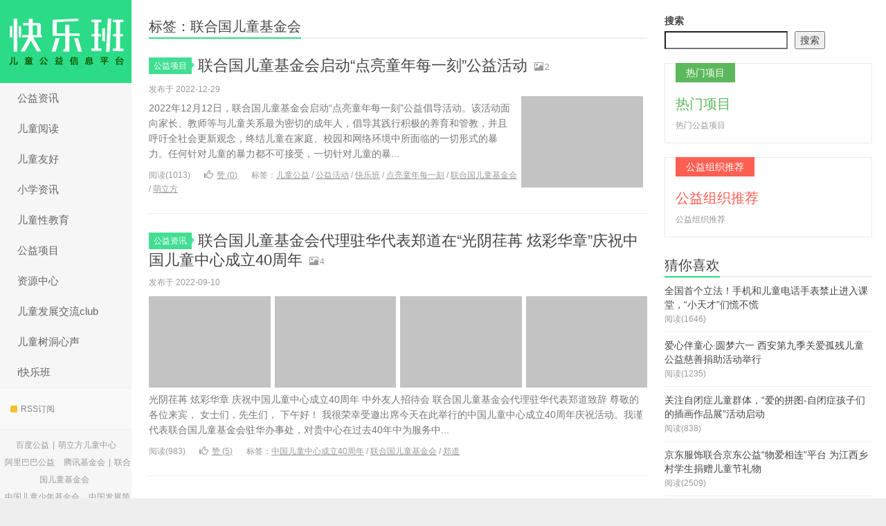

--- FILE ---
content_type: text/html; charset=UTF-8
request_url: http://www.iklb.cn/tag/%E8%81%94%E5%90%88%E5%9B%BD%E5%84%BF%E7%AB%A5%E5%9F%BA%E9%87%91%E4%BC%9A
body_size: 10328
content:
<!DOCTYPE HTML>
<html>
<head>
<meta charset="UTF-8">
<meta http-equiv="X-UA-Compatible" content="IE=11,IE=10,IE=9,IE=8">
<meta name="viewport" content="width=device-width, initial-scale=1.0, user-scalable=0, minimum-scale=1.0, maximum-scale=1.0">
<meta http-equiv="Cache-Control" content="no-transform">
<meta http-equiv="Cache-Control" content="no-siteapp">
<title>联合国儿童基金会-快乐班儿童公益网</title>
<meta name='robots' content='max-image-preview:large' />
<link rel="alternate" type="application/rss+xml" title="快乐班儿童公益网 &raquo; 联合国儿童基金会 标签 Feed" href="http://www.iklb.cn/tag/%e8%81%94%e5%90%88%e5%9b%bd%e5%84%bf%e7%ab%a5%e5%9f%ba%e9%87%91%e4%bc%9a/feed" />
<style id='wp-img-auto-sizes-contain-inline-css' type='text/css'>
img:is([sizes=auto i],[sizes^="auto," i]){contain-intrinsic-size:3000px 1500px}
/*# sourceURL=wp-img-auto-sizes-contain-inline-css */
</style>
<style id='wp-block-library-inline-css' type='text/css'>
:root{--wp-block-synced-color:#7a00df;--wp-block-synced-color--rgb:122,0,223;--wp-bound-block-color:var(--wp-block-synced-color);--wp-editor-canvas-background:#ddd;--wp-admin-theme-color:#007cba;--wp-admin-theme-color--rgb:0,124,186;--wp-admin-theme-color-darker-10:#006ba1;--wp-admin-theme-color-darker-10--rgb:0,107,160.5;--wp-admin-theme-color-darker-20:#005a87;--wp-admin-theme-color-darker-20--rgb:0,90,135;--wp-admin-border-width-focus:2px}@media (min-resolution:192dpi){:root{--wp-admin-border-width-focus:1.5px}}.wp-element-button{cursor:pointer}:root .has-very-light-gray-background-color{background-color:#eee}:root .has-very-dark-gray-background-color{background-color:#313131}:root .has-very-light-gray-color{color:#eee}:root .has-very-dark-gray-color{color:#313131}:root .has-vivid-green-cyan-to-vivid-cyan-blue-gradient-background{background:linear-gradient(135deg,#00d084,#0693e3)}:root .has-purple-crush-gradient-background{background:linear-gradient(135deg,#34e2e4,#4721fb 50%,#ab1dfe)}:root .has-hazy-dawn-gradient-background{background:linear-gradient(135deg,#faaca8,#dad0ec)}:root .has-subdued-olive-gradient-background{background:linear-gradient(135deg,#fafae1,#67a671)}:root .has-atomic-cream-gradient-background{background:linear-gradient(135deg,#fdd79a,#004a59)}:root .has-nightshade-gradient-background{background:linear-gradient(135deg,#330968,#31cdcf)}:root .has-midnight-gradient-background{background:linear-gradient(135deg,#020381,#2874fc)}:root{--wp--preset--font-size--normal:16px;--wp--preset--font-size--huge:42px}.has-regular-font-size{font-size:1em}.has-larger-font-size{font-size:2.625em}.has-normal-font-size{font-size:var(--wp--preset--font-size--normal)}.has-huge-font-size{font-size:var(--wp--preset--font-size--huge)}.has-text-align-center{text-align:center}.has-text-align-left{text-align:left}.has-text-align-right{text-align:right}.has-fit-text{white-space:nowrap!important}#end-resizable-editor-section{display:none}.aligncenter{clear:both}.items-justified-left{justify-content:flex-start}.items-justified-center{justify-content:center}.items-justified-right{justify-content:flex-end}.items-justified-space-between{justify-content:space-between}.screen-reader-text{border:0;clip-path:inset(50%);height:1px;margin:-1px;overflow:hidden;padding:0;position:absolute;width:1px;word-wrap:normal!important}.screen-reader-text:focus{background-color:#ddd;clip-path:none;color:#444;display:block;font-size:1em;height:auto;left:5px;line-height:normal;padding:15px 23px 14px;text-decoration:none;top:5px;width:auto;z-index:100000}html :where(.has-border-color){border-style:solid}html :where([style*=border-top-color]){border-top-style:solid}html :where([style*=border-right-color]){border-right-style:solid}html :where([style*=border-bottom-color]){border-bottom-style:solid}html :where([style*=border-left-color]){border-left-style:solid}html :where([style*=border-width]){border-style:solid}html :where([style*=border-top-width]){border-top-style:solid}html :where([style*=border-right-width]){border-right-style:solid}html :where([style*=border-bottom-width]){border-bottom-style:solid}html :where([style*=border-left-width]){border-left-style:solid}html :where(img[class*=wp-image-]){height:auto;max-width:100%}:where(figure){margin:0 0 1em}html :where(.is-position-sticky){--wp-admin--admin-bar--position-offset:var(--wp-admin--admin-bar--height,0px)}@media screen and (max-width:600px){html :where(.is-position-sticky){--wp-admin--admin-bar--position-offset:0px}}

/*# sourceURL=wp-block-library-inline-css */
</style><style id='wp-block-search-inline-css' type='text/css'>
.wp-block-search__button{margin-left:10px;word-break:normal}.wp-block-search__button.has-icon{line-height:0}.wp-block-search__button svg{height:1.25em;min-height:24px;min-width:24px;width:1.25em;fill:currentColor;vertical-align:text-bottom}:where(.wp-block-search__button){border:1px solid #ccc;padding:6px 10px}.wp-block-search__inside-wrapper{display:flex;flex:auto;flex-wrap:nowrap;max-width:100%}.wp-block-search__label{width:100%}.wp-block-search.wp-block-search__button-only .wp-block-search__button{box-sizing:border-box;display:flex;flex-shrink:0;justify-content:center;margin-left:0;max-width:100%}.wp-block-search.wp-block-search__button-only .wp-block-search__inside-wrapper{min-width:0!important;transition-property:width}.wp-block-search.wp-block-search__button-only .wp-block-search__input{flex-basis:100%;transition-duration:.3s}.wp-block-search.wp-block-search__button-only.wp-block-search__searchfield-hidden,.wp-block-search.wp-block-search__button-only.wp-block-search__searchfield-hidden .wp-block-search__inside-wrapper{overflow:hidden}.wp-block-search.wp-block-search__button-only.wp-block-search__searchfield-hidden .wp-block-search__input{border-left-width:0!important;border-right-width:0!important;flex-basis:0;flex-grow:0;margin:0;min-width:0!important;padding-left:0!important;padding-right:0!important;width:0!important}:where(.wp-block-search__input){appearance:none;border:1px solid #949494;flex-grow:1;font-family:inherit;font-size:inherit;font-style:inherit;font-weight:inherit;letter-spacing:inherit;line-height:inherit;margin-left:0;margin-right:0;min-width:3rem;padding:8px;text-decoration:unset!important;text-transform:inherit}:where(.wp-block-search__button-inside .wp-block-search__inside-wrapper){background-color:#fff;border:1px solid #949494;box-sizing:border-box;padding:4px}:where(.wp-block-search__button-inside .wp-block-search__inside-wrapper) .wp-block-search__input{border:none;border-radius:0;padding:0 4px}:where(.wp-block-search__button-inside .wp-block-search__inside-wrapper) .wp-block-search__input:focus{outline:none}:where(.wp-block-search__button-inside .wp-block-search__inside-wrapper) :where(.wp-block-search__button){padding:4px 8px}.wp-block-search.aligncenter .wp-block-search__inside-wrapper{margin:auto}.wp-block[data-align=right] .wp-block-search.wp-block-search__button-only .wp-block-search__inside-wrapper{float:right}
/*# sourceURL=http://www.iklb.cn/wp-includes/blocks/search/style.min.css */
</style>
<style id='wp-block-group-inline-css' type='text/css'>
.wp-block-group{box-sizing:border-box}:where(.wp-block-group.wp-block-group-is-layout-constrained){position:relative}
/*# sourceURL=http://www.iklb.cn/wp-includes/blocks/group/style.min.css */
</style>
<style id='wp-block-paragraph-inline-css' type='text/css'>
.is-small-text{font-size:.875em}.is-regular-text{font-size:1em}.is-large-text{font-size:2.25em}.is-larger-text{font-size:3em}.has-drop-cap:not(:focus):first-letter{float:left;font-size:8.4em;font-style:normal;font-weight:100;line-height:.68;margin:.05em .1em 0 0;text-transform:uppercase}body.rtl .has-drop-cap:not(:focus):first-letter{float:none;margin-left:.1em}p.has-drop-cap.has-background{overflow:hidden}:root :where(p.has-background){padding:1.25em 2.375em}:where(p.has-text-color:not(.has-link-color)) a{color:inherit}p.has-text-align-left[style*="writing-mode:vertical-lr"],p.has-text-align-right[style*="writing-mode:vertical-rl"]{rotate:180deg}
/*# sourceURL=http://www.iklb.cn/wp-includes/blocks/paragraph/style.min.css */
</style>
<style id='global-styles-inline-css' type='text/css'>
:root{--wp--preset--aspect-ratio--square: 1;--wp--preset--aspect-ratio--4-3: 4/3;--wp--preset--aspect-ratio--3-4: 3/4;--wp--preset--aspect-ratio--3-2: 3/2;--wp--preset--aspect-ratio--2-3: 2/3;--wp--preset--aspect-ratio--16-9: 16/9;--wp--preset--aspect-ratio--9-16: 9/16;--wp--preset--color--black: #000000;--wp--preset--color--cyan-bluish-gray: #abb8c3;--wp--preset--color--white: #ffffff;--wp--preset--color--pale-pink: #f78da7;--wp--preset--color--vivid-red: #cf2e2e;--wp--preset--color--luminous-vivid-orange: #ff6900;--wp--preset--color--luminous-vivid-amber: #fcb900;--wp--preset--color--light-green-cyan: #7bdcb5;--wp--preset--color--vivid-green-cyan: #00d084;--wp--preset--color--pale-cyan-blue: #8ed1fc;--wp--preset--color--vivid-cyan-blue: #0693e3;--wp--preset--color--vivid-purple: #9b51e0;--wp--preset--gradient--vivid-cyan-blue-to-vivid-purple: linear-gradient(135deg,rgb(6,147,227) 0%,rgb(155,81,224) 100%);--wp--preset--gradient--light-green-cyan-to-vivid-green-cyan: linear-gradient(135deg,rgb(122,220,180) 0%,rgb(0,208,130) 100%);--wp--preset--gradient--luminous-vivid-amber-to-luminous-vivid-orange: linear-gradient(135deg,rgb(252,185,0) 0%,rgb(255,105,0) 100%);--wp--preset--gradient--luminous-vivid-orange-to-vivid-red: linear-gradient(135deg,rgb(255,105,0) 0%,rgb(207,46,46) 100%);--wp--preset--gradient--very-light-gray-to-cyan-bluish-gray: linear-gradient(135deg,rgb(238,238,238) 0%,rgb(169,184,195) 100%);--wp--preset--gradient--cool-to-warm-spectrum: linear-gradient(135deg,rgb(74,234,220) 0%,rgb(151,120,209) 20%,rgb(207,42,186) 40%,rgb(238,44,130) 60%,rgb(251,105,98) 80%,rgb(254,248,76) 100%);--wp--preset--gradient--blush-light-purple: linear-gradient(135deg,rgb(255,206,236) 0%,rgb(152,150,240) 100%);--wp--preset--gradient--blush-bordeaux: linear-gradient(135deg,rgb(254,205,165) 0%,rgb(254,45,45) 50%,rgb(107,0,62) 100%);--wp--preset--gradient--luminous-dusk: linear-gradient(135deg,rgb(255,203,112) 0%,rgb(199,81,192) 50%,rgb(65,88,208) 100%);--wp--preset--gradient--pale-ocean: linear-gradient(135deg,rgb(255,245,203) 0%,rgb(182,227,212) 50%,rgb(51,167,181) 100%);--wp--preset--gradient--electric-grass: linear-gradient(135deg,rgb(202,248,128) 0%,rgb(113,206,126) 100%);--wp--preset--gradient--midnight: linear-gradient(135deg,rgb(2,3,129) 0%,rgb(40,116,252) 100%);--wp--preset--font-size--small: 13px;--wp--preset--font-size--medium: 20px;--wp--preset--font-size--large: 36px;--wp--preset--font-size--x-large: 42px;--wp--preset--spacing--20: 0.44rem;--wp--preset--spacing--30: 0.67rem;--wp--preset--spacing--40: 1rem;--wp--preset--spacing--50: 1.5rem;--wp--preset--spacing--60: 2.25rem;--wp--preset--spacing--70: 3.38rem;--wp--preset--spacing--80: 5.06rem;--wp--preset--shadow--natural: 6px 6px 9px rgba(0, 0, 0, 0.2);--wp--preset--shadow--deep: 12px 12px 50px rgba(0, 0, 0, 0.4);--wp--preset--shadow--sharp: 6px 6px 0px rgba(0, 0, 0, 0.2);--wp--preset--shadow--outlined: 6px 6px 0px -3px rgb(255, 255, 255), 6px 6px rgb(0, 0, 0);--wp--preset--shadow--crisp: 6px 6px 0px rgb(0, 0, 0);}:where(.is-layout-flex){gap: 0.5em;}:where(.is-layout-grid){gap: 0.5em;}body .is-layout-flex{display: flex;}.is-layout-flex{flex-wrap: wrap;align-items: center;}.is-layout-flex > :is(*, div){margin: 0;}body .is-layout-grid{display: grid;}.is-layout-grid > :is(*, div){margin: 0;}:where(.wp-block-columns.is-layout-flex){gap: 2em;}:where(.wp-block-columns.is-layout-grid){gap: 2em;}:where(.wp-block-post-template.is-layout-flex){gap: 1.25em;}:where(.wp-block-post-template.is-layout-grid){gap: 1.25em;}.has-black-color{color: var(--wp--preset--color--black) !important;}.has-cyan-bluish-gray-color{color: var(--wp--preset--color--cyan-bluish-gray) !important;}.has-white-color{color: var(--wp--preset--color--white) !important;}.has-pale-pink-color{color: var(--wp--preset--color--pale-pink) !important;}.has-vivid-red-color{color: var(--wp--preset--color--vivid-red) !important;}.has-luminous-vivid-orange-color{color: var(--wp--preset--color--luminous-vivid-orange) !important;}.has-luminous-vivid-amber-color{color: var(--wp--preset--color--luminous-vivid-amber) !important;}.has-light-green-cyan-color{color: var(--wp--preset--color--light-green-cyan) !important;}.has-vivid-green-cyan-color{color: var(--wp--preset--color--vivid-green-cyan) !important;}.has-pale-cyan-blue-color{color: var(--wp--preset--color--pale-cyan-blue) !important;}.has-vivid-cyan-blue-color{color: var(--wp--preset--color--vivid-cyan-blue) !important;}.has-vivid-purple-color{color: var(--wp--preset--color--vivid-purple) !important;}.has-black-background-color{background-color: var(--wp--preset--color--black) !important;}.has-cyan-bluish-gray-background-color{background-color: var(--wp--preset--color--cyan-bluish-gray) !important;}.has-white-background-color{background-color: var(--wp--preset--color--white) !important;}.has-pale-pink-background-color{background-color: var(--wp--preset--color--pale-pink) !important;}.has-vivid-red-background-color{background-color: var(--wp--preset--color--vivid-red) !important;}.has-luminous-vivid-orange-background-color{background-color: var(--wp--preset--color--luminous-vivid-orange) !important;}.has-luminous-vivid-amber-background-color{background-color: var(--wp--preset--color--luminous-vivid-amber) !important;}.has-light-green-cyan-background-color{background-color: var(--wp--preset--color--light-green-cyan) !important;}.has-vivid-green-cyan-background-color{background-color: var(--wp--preset--color--vivid-green-cyan) !important;}.has-pale-cyan-blue-background-color{background-color: var(--wp--preset--color--pale-cyan-blue) !important;}.has-vivid-cyan-blue-background-color{background-color: var(--wp--preset--color--vivid-cyan-blue) !important;}.has-vivid-purple-background-color{background-color: var(--wp--preset--color--vivid-purple) !important;}.has-black-border-color{border-color: var(--wp--preset--color--black) !important;}.has-cyan-bluish-gray-border-color{border-color: var(--wp--preset--color--cyan-bluish-gray) !important;}.has-white-border-color{border-color: var(--wp--preset--color--white) !important;}.has-pale-pink-border-color{border-color: var(--wp--preset--color--pale-pink) !important;}.has-vivid-red-border-color{border-color: var(--wp--preset--color--vivid-red) !important;}.has-luminous-vivid-orange-border-color{border-color: var(--wp--preset--color--luminous-vivid-orange) !important;}.has-luminous-vivid-amber-border-color{border-color: var(--wp--preset--color--luminous-vivid-amber) !important;}.has-light-green-cyan-border-color{border-color: var(--wp--preset--color--light-green-cyan) !important;}.has-vivid-green-cyan-border-color{border-color: var(--wp--preset--color--vivid-green-cyan) !important;}.has-pale-cyan-blue-border-color{border-color: var(--wp--preset--color--pale-cyan-blue) !important;}.has-vivid-cyan-blue-border-color{border-color: var(--wp--preset--color--vivid-cyan-blue) !important;}.has-vivid-purple-border-color{border-color: var(--wp--preset--color--vivid-purple) !important;}.has-vivid-cyan-blue-to-vivid-purple-gradient-background{background: var(--wp--preset--gradient--vivid-cyan-blue-to-vivid-purple) !important;}.has-light-green-cyan-to-vivid-green-cyan-gradient-background{background: var(--wp--preset--gradient--light-green-cyan-to-vivid-green-cyan) !important;}.has-luminous-vivid-amber-to-luminous-vivid-orange-gradient-background{background: var(--wp--preset--gradient--luminous-vivid-amber-to-luminous-vivid-orange) !important;}.has-luminous-vivid-orange-to-vivid-red-gradient-background{background: var(--wp--preset--gradient--luminous-vivid-orange-to-vivid-red) !important;}.has-very-light-gray-to-cyan-bluish-gray-gradient-background{background: var(--wp--preset--gradient--very-light-gray-to-cyan-bluish-gray) !important;}.has-cool-to-warm-spectrum-gradient-background{background: var(--wp--preset--gradient--cool-to-warm-spectrum) !important;}.has-blush-light-purple-gradient-background{background: var(--wp--preset--gradient--blush-light-purple) !important;}.has-blush-bordeaux-gradient-background{background: var(--wp--preset--gradient--blush-bordeaux) !important;}.has-luminous-dusk-gradient-background{background: var(--wp--preset--gradient--luminous-dusk) !important;}.has-pale-ocean-gradient-background{background: var(--wp--preset--gradient--pale-ocean) !important;}.has-electric-grass-gradient-background{background: var(--wp--preset--gradient--electric-grass) !important;}.has-midnight-gradient-background{background: var(--wp--preset--gradient--midnight) !important;}.has-small-font-size{font-size: var(--wp--preset--font-size--small) !important;}.has-medium-font-size{font-size: var(--wp--preset--font-size--medium) !important;}.has-large-font-size{font-size: var(--wp--preset--font-size--large) !important;}.has-x-large-font-size{font-size: var(--wp--preset--font-size--x-large) !important;}
/*# sourceURL=global-styles-inline-css */
</style>

<style id='classic-theme-styles-inline-css' type='text/css'>
/*! This file is auto-generated */
.wp-block-button__link{color:#fff;background-color:#32373c;border-radius:9999px;box-shadow:none;text-decoration:none;padding:calc(.667em + 2px) calc(1.333em + 2px);font-size:1.125em}.wp-block-file__button{background:#32373c;color:#fff;text-decoration:none}
/*# sourceURL=/wp-includes/css/classic-themes.min.css */
</style>
<link rel='stylesheet' id='main-css' href='http://www.iklb.cn/wp-content/themes/xiu7.7/style.css?ver=7.7' type='text/css' media='all' />
<script type="text/javascript" src="http://www.iklb.cn/wp-content/themes/xiu7.7/js/jquery.js?ver=7.7" id="jquery-js"></script>
<link rel="https://api.w.org/" href="http://www.iklb.cn/wp-json/" /><link rel="alternate" title="JSON" type="application/json" href="http://www.iklb.cn/wp-json/wp/v2/tags/178" /><link rel="EditURI" type="application/rsd+xml" title="RSD" href="http://www.iklb.cn/xmlrpc.php?rsd" />
<style>.container{max-width:1320px}a:hover, a:focus,.post-like.actived,.excerpt h2 a:hover,.user-welcome strong,.article-title a:hover,#comments b,.text-muted a:hover,.relates a:hover,.archives .item:hover h3,.linkcat h2,.sticky a:hover,.article-content a:hover,.nav li.current-menu-item > a, .nav li.current-menu-parent > a, .nav li.current_page_item > a, .nav li.current-posa,.article-meta a:hover,.excerpt h2 a span,.article-title a span,.archives-list a span,.most-comment-posts li > a span,.widget_postlist .items-01 .text span{color:#2CDB87;}.logo a,.article-tags a,.search-form .btn,#bdcs .bdcs-search-form-submit,.widget_tags_inner a:hover:hover,.focusmo a:hover h4,.tagslist .tagname:hover,.pagination ul > li.next-page > a{background-color:#2CDB87;}.label-important,.badge-important{background-color:#2CDB87;}.label-important .label-arrow,.badge-important .label-arrow{border-left-color:#2CDB87;}.title strong{border-bottom-color:#2CDB87;}#submit{background: #2CDB87;border-right: 2px solid #2CDB87;border-bottom: 2px solid #2CDB87;}@media (max-width:720px){.ui-navtop .logo, .logo{background-color:#2CDB87;}.nav li.current-menu-item > a:after, .nav li.current-menu-parent > a:after, .nav li.current_page_item > a:after, .nav li.current-post-ancestor > a:after{background-color:#2CDB87;}}</style>
<meta name="keywords" content="联合国儿童基金会">
<meta name="description" content="">
<!--ADD_CODE_HEADER_START-->
<script>
var _hmt = _hmt || [];
(function() {
  var hm = document.createElement("script");
  hm.src = "https://hm.baidu.com/hm.js?9ef394002d8b58e2283da1d825341757";
  var s = document.getElementsByTagName("script")[0]; 
  s.parentNode.insertBefore(hm, s);
})();
</script>
<!--ADD_CODE_HEADER_END-->
<link rel="shortcut icon" href="http://www.iklb.cn/favicon.ico">
<!--[if lt IE 9]><script src="http://www.iklb.cn/wp-content/themes/xiu7.7/js/html5.js"></script><![endif]-->
</head>
<body class="archive tag tag-178 wp-theme-xiu77 search_not m-home-most ui-c3">
<section class="container">
<header class="header">
	<div class="logo"><a href="http://www.iklb.cn" title="快乐班儿童公益网-"><img class="logo-img-pc" src="http://www.iklb.cn/wp-content/uploads/2022/05/klb-1-1.png" alt="快乐班儿童公益网"><img class="logo-img-m" src="http://www.iklb.cn/wp-content/uploads/2022/05/klb2.jpg" alt="快乐班儿童公益网">快乐班儿童公益网</a></div>	<ul class="nav"><li class="navmore"><i class="glyphicon glyphicon-align-justify"></i></li><li id="menu-item-17" class="menu-item menu-item-type-taxonomy menu-item-object-category menu-item-17"><a href="http://www.iklb.cn/category/%e5%85%ac%e7%9b%8a%e8%b5%84%e8%ae%af">公益资讯</a></li>
<li id="menu-item-59" class="menu-item menu-item-type-taxonomy menu-item-object-category menu-item-59"><a href="http://www.iklb.cn/category/%e5%84%bf%e7%ab%a5%e9%98%85%e8%af%bb">儿童阅读</a></li>
<li id="menu-item-126" class="menu-item menu-item-type-taxonomy menu-item-object-category menu-item-126"><a href="http://www.iklb.cn/category/etyh">儿童友好</a></li>
<li id="menu-item-100" class="menu-item menu-item-type-taxonomy menu-item-object-category menu-item-100"><a href="http://www.iklb.cn/category/%e5%b0%8f%e5%ad%a6%e8%b5%84%e8%ae%af">小学资讯</a></li>
<li id="menu-item-58" class="menu-item menu-item-type-taxonomy menu-item-object-category menu-item-58"><a href="http://www.iklb.cn/category/%e5%84%bf%e7%ab%a5%e6%80%a7%e6%95%99%e8%82%b2">儿童性教育</a></li>
<li id="menu-item-750" class="menu-item menu-item-type-taxonomy menu-item-object-category menu-item-750"><a href="http://www.iklb.cn/category/%e5%85%ac%e7%9b%8a%e9%a1%b9%e7%9b%ae">公益项目</a></li>
<li id="menu-item-751" class="menu-item menu-item-type-taxonomy menu-item-object-category menu-item-751"><a href="http://www.iklb.cn/category/%e8%b5%84%e6%ba%90%e4%b8%ad%e5%bf%83">资源中心</a></li>
<li id="menu-item-569" class="menu-item menu-item-type-custom menu-item-object-custom menu-item-569"><a href="http://c.iklb.cn">儿童发展交流club</a></li>
<li id="menu-item-524" class="menu-item menu-item-type-custom menu-item-object-custom menu-item-524"><a href="http://dd.mlfx.net">儿童树洞心声</a></li>
<li id="menu-item-119" class="menu-item menu-item-type-post_type menu-item-object-page menu-item-119"><a href="http://www.iklb.cn/i%e5%bf%ab%e4%b9%90%e7%8f%ad">i快乐班</a></li>
</ul>	<form method="get" class="search-form" action="http://www.iklb.cn/" ><input class="form-control" name="s" type="text" placeholder="输入关键字" value=""><input class="btn" type="submit" value="搜索"></form>	<span class="glyphicon glyphicon-search m-search"></span>	<div class="feeds">
					<a class="feed feed-rss" rel="external nofollow" href="http://2.iklb.cn/feed/" target="_blank"><i></i>RSS订阅</a>
			</div>
	<div class="slinks">
		<a href="https://gongyi.baidu.com/dist/index.html" title="百度公益">百度公益</a>|<a href="http://www.mlfx.net" title="萌立方儿童中心">萌立方儿童中心</a><br><a href="http://www.alibabafoundation.com/" title="阿里巴巴公益">阿里巴巴公益</a>
<a href="https://gongyi.qq.com/jjhgy/index.htm" title="腾讯基金会">腾讯基金会</a>|<a href="https://www.unicef.org/zh" title="联合国儿童基金会">联合国儿童基金会</a><br><a href="https://www.cctf.org.cn/" title="中国儿童少年基金会">中国儿童少年基金会</a>
<a href="https://www.chinadevelopmentbrief.org.cn/" title="中国发展简报">中国发展简报</a>	</div>

	</header>
<div class="content-wrap">
	<div class="content">
				<h1 class="title"><strong>标签：联合国儿童基金会</strong></h1><article class="excerpt excerpt-one"><header><a class="cat label label-important" href="http://www.iklb.cn/category/%e5%85%ac%e7%9b%8a%e9%a1%b9%e7%9b%ae">公益项目<i class="label-arrow"></i></a> <h2><a href="http://www.iklb.cn/2022/12/29/463" title="联合国儿童基金会启动“点亮童年每一刻”公益活动-快乐班儿童公益网">联合国儿童基金会启动“点亮童年每一刻”公益活动</a></h2><small class="text-muted"><span class="glyphicon glyphicon-picture"></span>2</small></header><p class="text-muted time">发布于 2022-12-29</p><p class="focus"><a href="http://www.iklb.cn/2022/12/29/463" class="thumbnail"><span class="item"><span class="thumb-span"><img data-original="https://pics4.baidu.com/feed/09fa513d269759eec27ab32e57ff2a1d6d22df3a.png@f_auto?token=c1973676f1470f6c6893722bd415c31c" class="thumb"/></span></span></a></p><p class="note">2022年12月12日，联合国儿童基金会启动“点亮童年每一刻”公益倡导活动。该活动面向家长、教师等与儿童关系最为密切的成年人，倡导其践行积极的养育和管教，并且呼吁全社会更新观念，终结儿童在家庭、校园和网络环境中所面临的一切形式的暴力。任何针对儿童的暴力都不可接受，一切针对儿童的暴...</p><p class="text-muted views"><span class="post-views">阅读(1013)</span><a href="javascript:;" class="post-like" data-pid="463" data-event="like"><i class="glyphicon glyphicon-thumbs-up"></i>赞 (<span>0</span>)</a><span class="post-tags">标签：<a href="http://www.iklb.cn/tag/%e5%84%bf%e7%ab%a5%e5%85%ac%e7%9b%8a" rel="tag">儿童公益</a> / <a href="http://www.iklb.cn/tag/%e5%85%ac%e7%9b%8a%e6%b4%bb%e5%8a%a8" rel="tag">公益活动</a> / <a href="http://www.iklb.cn/tag/%e5%bf%ab%e4%b9%90%e7%8f%ad" rel="tag">快乐班</a> / <a href="http://www.iklb.cn/tag/%e7%82%b9%e4%ba%ae%e7%ab%a5%e5%b9%b4%e6%af%8f%e4%b8%80%e5%88%bb" rel="tag">点亮童年每一刻</a> / <a href="http://www.iklb.cn/tag/%e8%81%94%e5%90%88%e5%9b%bd%e5%84%bf%e7%ab%a5%e5%9f%ba%e9%87%91%e4%bc%9a" rel="tag">联合国儿童基金会</a> / <a href="http://www.iklb.cn/tag/%e8%90%8c%e7%ab%8b%e6%96%b9" rel="tag">萌立方</a></span></p></article><article class="excerpt excerpt-multi"><header><a class="cat label label-important" href="http://www.iklb.cn/category/%e5%85%ac%e7%9b%8a%e8%b5%84%e8%ae%af">公益资讯<i class="label-arrow"></i></a> <h2><a href="http://www.iklb.cn/2022/09/10/330" title="联合国儿童基金会代理驻华代表郑道在“光阴荏苒 炫彩华章”庆祝中国儿童中心成立40周年-快乐班儿童公益网">联合国儿童基金会代理驻华代表郑道在“光阴荏苒 炫彩华章”庆祝中国儿童中心成立40周年</a></h2><small class="text-muted"><span class="glyphicon glyphicon-picture"></span>4</small></header><p class="text-muted time">发布于 2022-09-10</p><p class="focus"><a href="http://www.iklb.cn/2022/09/10/330" class="thumbnail"><span class="item"><span class="thumb-span"><img data-original="https://imagepphcloud.thepaper.cn/pph/image/215/258/464.jpg" class="thumb"/></span></span><span class="item"><span class="thumb-span"><img data-original="https://imagepphcloud.thepaper.cn/pph/image/215/258/467.jpg" class="thumb"/></span></span><span class="item"><span class="thumb-span"><img data-original="https://imagepphcloud.thepaper.cn/pph/image/215/258/471.jpg" class="thumb"/></span></span><span class="item"><span class="thumb-span"><img data-original="https://imagepphcloud.thepaper.cn/pph/image/215/258/477.jpg" class="thumb"/></span></span></a></p><p class="note">光阴荏苒 炫彩华章 庆祝中国儿童中心成立40周年 中外友人招待会 联合国儿童基金会代理驻华代表郑道致辞 尊敬的各位来宾， 女士们，先生们， 下午好！ 我很荣幸受邀出席今天在此举行的中国儿童中心成立40周年庆祝活动。我谨代表联合国儿童基金会驻华办事处，对贵中心在过去40年中为服务中...</p><p class="text-muted views"><span class="post-views">阅读(983)</span><a href="javascript:;" class="post-like" data-pid="330" data-event="like"><i class="glyphicon glyphicon-thumbs-up"></i>赞 (<span>5</span>)</a><span class="post-tags">标签：<a href="http://www.iklb.cn/tag/%e4%b8%ad%e5%9b%bd%e5%84%bf%e7%ab%a5%e4%b8%ad%e5%bf%83%e6%88%90%e7%ab%8b40%e5%91%a8%e5%b9%b4" rel="tag">中国儿童中心成立40周年</a> / <a href="http://www.iklb.cn/tag/%e8%81%94%e5%90%88%e5%9b%bd%e5%84%bf%e7%ab%a5%e5%9f%ba%e9%87%91%e4%bc%9a" rel="tag">联合国儿童基金会</a> / <a href="http://www.iklb.cn/tag/%e9%83%91%e9%81%93" rel="tag">郑道</a></span></p></article>	</div>
</div>
<div class="sidebar">	
<div class="widget widget_block widget_search"><form role="search" method="get" action="http://www.iklb.cn/" class="wp-block-search__button-outside wp-block-search__text-button wp-block-search"    ><label class="wp-block-search__label" for="wp-block-search__input-1" >搜索</label><div class="wp-block-search__inside-wrapper" ><input class="wp-block-search__input" id="wp-block-search__input-1" placeholder="" value="" type="search" name="s" required /><button aria-label="搜索" class="wp-block-search__button wp-element-button" type="submit" >搜索</button></div></form></div><div class="widget widget_textssr"><a class="style03" href="http://www.iklb.cn"><strong>热门项目</strong><h2>热门项目</h2><p>热门公益项目</p></a></div><div class="widget widget_textssr"><a class="style02" href="http://www.iklb.cn"><strong>公益组织推荐</strong><h2>公益组织推荐</h2><p>公益组织推荐</p></a></div><div class="widget widget_postlist"><h3 class="title"><strong>猜你喜欢</strong></h3><ul class="items-03"><li><a href="http://www.iklb.cn/2022/08/13/295"><span class="text">全国首个立法！手机和儿童电话手表禁止进入课堂，“小天才”们慌不慌</span><span class="text-muted post-views">阅读(1646)</span></a></li><li><a href="http://www.iklb.cn/2022/05/29/81"><span class="text">爱心伴童心·圆梦六一 西安第九季关爱孤残儿童公益慈善捐助活动举行</span><span class="text-muted post-views">阅读(1235)</span></a></li><li><a href="http://www.iklb.cn/2022/09/10/324"><span class="text">关注自闭症儿童群体，“爱的拼图-自闭症孩子们的插画作品展”活动启动</span><span class="text-muted post-views">阅读(838)</span></a></li><li><a href="http://www.iklb.cn/2022/05/28/53"><span class="text">京东服饰联合京东公益“物爱相连”平台 为江西乡村学生捐赠儿童节礼物</span><span class="text-muted post-views">阅读(2509)</span></a></li><li><a href="http://www.iklb.cn/2025/11/05/740"><span class="text">鳄鱼老虎可爱卡通动物森林风儿童启蒙教育英文ppt课件模板下载</span><span class="text-muted post-views">阅读(193)</span></a></li><li><a href="http://www.iklb.cn/2023/01/12/478"><span class="text">京东白条汇聚公益力量 为山区儿童改善学习环境</span><span class="text-muted post-views">阅读(980)</span></a></li></ul></div><div class="widget widget_block">
<div class="wp-block-group"><div class="wp-block-group__inner-container is-layout-flow wp-block-group-is-layout-flow"><div class="widget widget_tags"><h2 class="widgettitle">热门标签</h2><ul class="widget_tags_inner"><li><a title="104个话题" href="http://www.iklb.cn/tag/%e5%bf%ab%e4%b9%90%e7%8f%ad">快乐班</a></li><li><a title="102个话题" href="http://www.iklb.cn/tag/%e8%90%8c%e7%ab%8b%e6%96%b9">萌立方</a></li><li><a title="93个话题" href="http://www.iklb.cn/tag/%e5%84%bf%e7%ab%a5%e5%8f%8b%e5%a5%bd">儿童友好</a></li><li><a title="88个话题" href="http://www.iklb.cn/tag/%e5%84%bf%e7%ab%a5%e5%85%ac%e7%9b%8a">儿童公益</a></li><li><a title="18个话题" href="http://www.iklb.cn/tag/%e5%85%ac%e7%9b%8a%e9%a1%b9%e7%9b%ae">公益项目</a></li><li><a title="9个话题" href="http://www.iklb.cn/tag/%e5%84%bf%e7%ab%a5%e5%8f%8b%e5%a5%bd%e7%a4%be%e5%8c%ba">儿童友好社区</a></li><li><a title="8个话题" href="http://www.iklb.cn/tag/%e7%95%99%e5%ae%88%e5%84%bf%e7%ab%a5">留守儿童</a></li><li><a title="6个话题" href="http://www.iklb.cn/tag/%e5%84%bf%e7%ab%a5%e6%80%a7%e6%95%99%e8%82%b2">儿童性教育</a></li><li><a title="4个话题" href="http://www.iklb.cn/tag/%e4%b8%ad%e5%9b%bd%e5%84%bf%e7%ab%a5%e4%b8%ad%e5%bf%83">中国儿童中心</a></li><li><a title="4个话题" href="http://www.iklb.cn/tag/%e5%84%bf%e7%ab%a5%e9%98%85%e8%af%bb">儿童阅读</a></li><li><a title="4个话题" href="http://www.iklb.cn/tag/%e5%84%bf%e7%ab%a5%e5%8f%8b%e5%a5%bd%e5%9f%8e%e5%b8%82">儿童友好城市</a></li><li><a title="4个话题" href="http://www.iklb.cn/tag/ppt">ppt</a></li><li><a title="3个话题" href="http://www.iklb.cn/tag/%e5%84%bf%e7%ab%a5%e4%b9%8b%e5%ae%b6">儿童之家</a></li><li><a title="3个话题" href="http://www.iklb.cn/tag/%e4%b8%8a%e6%b5%b7">上海</a></li><li><a title="3个话题" href="http://www.iklb.cn/tag/%e5%84%bf%e7%ab%a5%e5%81%a5%e5%ba%b7">儿童健康</a></li><li><a title="3个话题" href="http://www.iklb.cn/tag/%e5%85%ac%e7%9b%8a%e6%b4%bb%e5%8a%a8">公益活动</a></li><li><a title="3个话题" href="http://www.iklb.cn/tag/%e4%b8%ad%e5%9b%bd%e5%84%bf%e7%ab%a5%e5%b0%91%e5%b9%b4%e5%9f%ba%e9%87%91%e4%bc%9a">中国儿童少年基金会</a></li><li><a title="3个话题" href="http://www.iklb.cn/tag/%e5%a3%b9%e7%82%b9%e5%85%ac%e7%9b%8a">壹点公益</a></li><li><a title="3个话题" href="http://www.iklb.cn/tag/%e5%bf%ab%e4%b9%90%e7%8f%ad%e5%84%bf%e7%ab%a5%e5%85%ac%e7%9b%8a">快乐班儿童公益</a></li><li><a title="3个话题" href="http://www.iklb.cn/tag/%e8%90%8c%e7%ab%8b%e6%96%b9%e5%84%bf%e7%ab%a5%e4%b9%8b%e5%ae%b6">萌立方儿童之家</a></li><li><a title="3个话题" href="http://www.iklb.cn/tag/%e8%90%8c%e7%ab%8b%e6%96%b9%e5%84%bf%e7%ab%a5%e4%b8%ad%e5%bf%83">萌立方儿童中心</a></li><li><a title="3个话题" href="http://www.iklb.cn/tag/%e4%b8%96%e7%95%8c%e5%84%bf%e7%ab%a5%e6%97%a5">世界儿童日</a></li><li><a title="3个话题" href="http://www.iklb.cn/tag/%e5%84%bf%e7%ab%a5%e6%88%90%e9%95%bf">儿童成长</a></li><li><a title="3个话题" href="http://www.iklb.cn/tag/%e4%b8%ad%e5%8d%8e%e5%84%bf%e6%85%88%e4%bc%9a">中华儿慈会</a></li></ul></div></div></div>
</div></div><footer class="footer">
	    &copy; 2026 <a href="http://www.iklb.cn">快乐班儿童公益网</a> 
        &nbsp; <div>特别声明：本站旨在传播儿童公益，内容(如有图片或视频亦包括在内)为互联网公开内容机器抓取调用或平台用户上传，本平台仅提供信息存储服务。如有版权问题，请联系我们。sxzljz@163.com  
Notice: The content above (including the pictures and videos if any) is uploaded and posted by a user of iklb.cn web, which is a social media platform and only provides information storage services.</div>
<div>
<a href="https://beian.miit.gov.cn/">晋ICP备14002475号-3</a>

	  CCPL <a target="_blank" href="http://creativecommons.org/licenses/by-nc-sa/2.5/cn/legalcode">知识共享组织</a>


</div>	    </footer>
</section>



<script>
window.jui = {
	uri: 'http://www.iklb.cn/wp-content/themes/xiu7.7',
	roll: '',
	ajaxpager: '0'
}
</script>
<script type="speculationrules">
{"prefetch":[{"source":"document","where":{"and":[{"href_matches":"/*"},{"not":{"href_matches":["/wp-*.php","/wp-admin/*","/wp-content/uploads/*","/wp-content/*","/wp-content/plugins/*","/wp-content/themes/xiu7.7/*","/*\\?(.+)"]}},{"not":{"selector_matches":"a[rel~=\"nofollow\"]"}},{"not":{"selector_matches":".no-prefetch, .no-prefetch a"}}]},"eagerness":"conservative"}]}
</script>
<script type="text/javascript" src="http://www.iklb.cn/wp-content/themes/xiu7.7/js/bootstrap.js?ver=7.7" id="_bootstrap-js"></script>
<script type="text/javascript" src="http://www.iklb.cn/wp-content/themes/xiu7.7/js/custom.js?ver=7.7" id="_custom-js"></script>
</body>
</html>